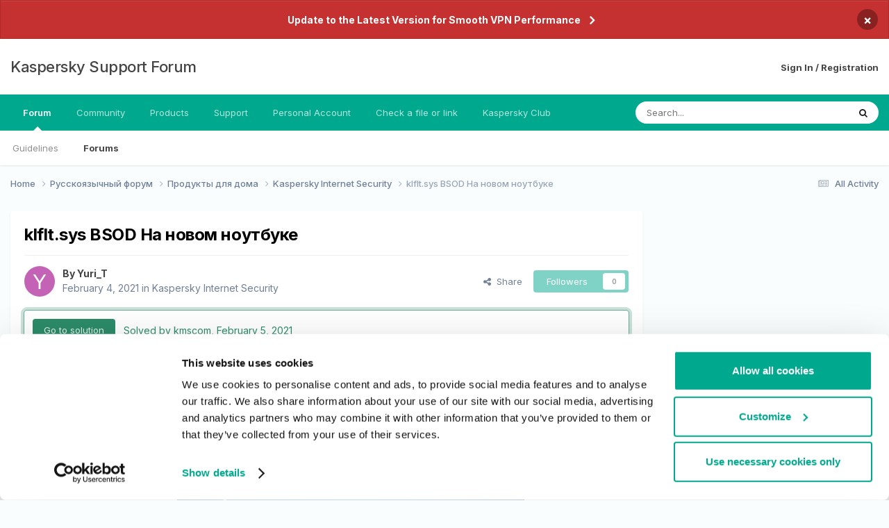

--- FILE ---
content_type: application/javascript
request_url: https://forum.kaspersky.com/uploads/javascript_global/root_map.js?v=754069cb5d1767648236
body_size: 1330
content:
var ipsJavascriptMap={"forums":{"front_forum":"https://forum.kaspersky.com/uploads/javascript_forums/front_front_forum.js","front_topic":"https://forum.kaspersky.com/uploads/javascript_forums/front_front_topic.js"},"core":{"global_core":"https://forum.kaspersky.com/uploads/javascript_core/global_global_core.js","front_core":"https://forum.kaspersky.com/uploads/javascript_core/front_front_core.js","front_streams":"https://forum.kaspersky.com/uploads/javascript_core/front_front_streams.js","front_statuses":"https://forum.kaspersky.com/uploads/javascript_core/front_front_statuses.js","front_search":"https://forum.kaspersky.com/uploads/javascript_core/front_front_search.js","front_widgets":"https://forum.kaspersky.com/uploads/javascript_core/front_front_widgets.js","front_profile":"https://forum.kaspersky.com/uploads/javascript_core/front_front_profile.js","front_system":"https://forum.kaspersky.com/uploads/javascript_core/front_front_system.js","front_clubs":"https://forum.kaspersky.com/uploads/javascript_core/front_front_clubs.js","front_messages":"https://forum.kaspersky.com/uploads/javascript_core/front_front_messages.js","admin_core":"https://forum.kaspersky.com/uploads/javascript_core/admin_admin_core.js"},"blog":{"front_browse":"https://forum.kaspersky.com/uploads/javascript_blog/front_front_browse.js"}};;